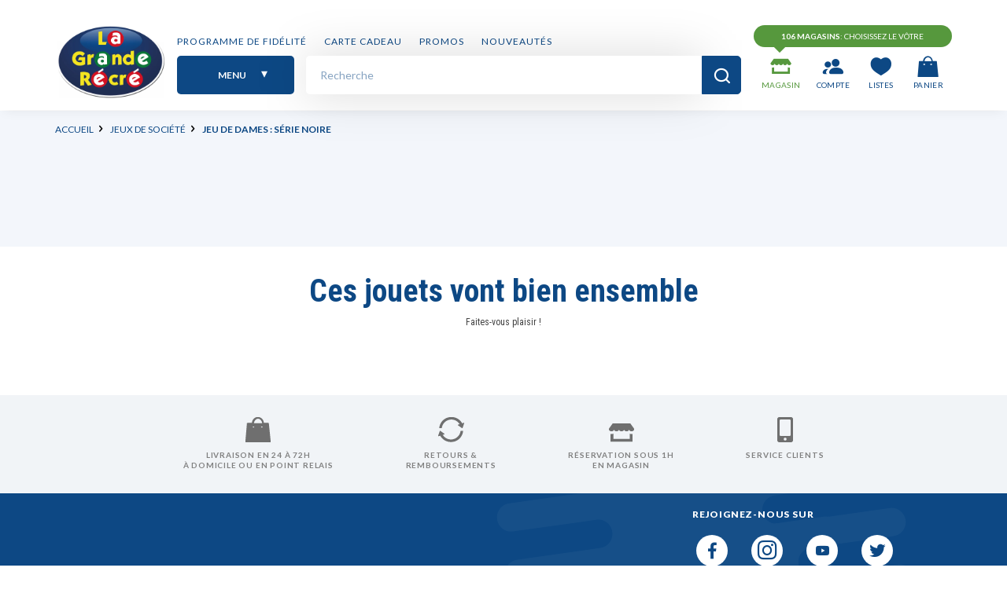

--- FILE ---
content_type: text/html; charset=utf-8
request_url: https://www.google.com/recaptcha/api2/anchor?ar=1&k=6LdI0sUZAAAAAJIRJ5oedz6uEi2J8LBDIPJcXAFO&co=aHR0cHM6Ly93d3cubGFncmFuZGVyZWNyZS5mcjo0NDM.&hl=en&v=PoyoqOPhxBO7pBk68S4YbpHZ&size=invisible&anchor-ms=20000&execute-ms=30000&cb=vx2p9rb531p8
body_size: 48885
content:
<!DOCTYPE HTML><html dir="ltr" lang="en"><head><meta http-equiv="Content-Type" content="text/html; charset=UTF-8">
<meta http-equiv="X-UA-Compatible" content="IE=edge">
<title>reCAPTCHA</title>
<style type="text/css">
/* cyrillic-ext */
@font-face {
  font-family: 'Roboto';
  font-style: normal;
  font-weight: 400;
  font-stretch: 100%;
  src: url(//fonts.gstatic.com/s/roboto/v48/KFO7CnqEu92Fr1ME7kSn66aGLdTylUAMa3GUBHMdazTgWw.woff2) format('woff2');
  unicode-range: U+0460-052F, U+1C80-1C8A, U+20B4, U+2DE0-2DFF, U+A640-A69F, U+FE2E-FE2F;
}
/* cyrillic */
@font-face {
  font-family: 'Roboto';
  font-style: normal;
  font-weight: 400;
  font-stretch: 100%;
  src: url(//fonts.gstatic.com/s/roboto/v48/KFO7CnqEu92Fr1ME7kSn66aGLdTylUAMa3iUBHMdazTgWw.woff2) format('woff2');
  unicode-range: U+0301, U+0400-045F, U+0490-0491, U+04B0-04B1, U+2116;
}
/* greek-ext */
@font-face {
  font-family: 'Roboto';
  font-style: normal;
  font-weight: 400;
  font-stretch: 100%;
  src: url(//fonts.gstatic.com/s/roboto/v48/KFO7CnqEu92Fr1ME7kSn66aGLdTylUAMa3CUBHMdazTgWw.woff2) format('woff2');
  unicode-range: U+1F00-1FFF;
}
/* greek */
@font-face {
  font-family: 'Roboto';
  font-style: normal;
  font-weight: 400;
  font-stretch: 100%;
  src: url(//fonts.gstatic.com/s/roboto/v48/KFO7CnqEu92Fr1ME7kSn66aGLdTylUAMa3-UBHMdazTgWw.woff2) format('woff2');
  unicode-range: U+0370-0377, U+037A-037F, U+0384-038A, U+038C, U+038E-03A1, U+03A3-03FF;
}
/* math */
@font-face {
  font-family: 'Roboto';
  font-style: normal;
  font-weight: 400;
  font-stretch: 100%;
  src: url(//fonts.gstatic.com/s/roboto/v48/KFO7CnqEu92Fr1ME7kSn66aGLdTylUAMawCUBHMdazTgWw.woff2) format('woff2');
  unicode-range: U+0302-0303, U+0305, U+0307-0308, U+0310, U+0312, U+0315, U+031A, U+0326-0327, U+032C, U+032F-0330, U+0332-0333, U+0338, U+033A, U+0346, U+034D, U+0391-03A1, U+03A3-03A9, U+03B1-03C9, U+03D1, U+03D5-03D6, U+03F0-03F1, U+03F4-03F5, U+2016-2017, U+2034-2038, U+203C, U+2040, U+2043, U+2047, U+2050, U+2057, U+205F, U+2070-2071, U+2074-208E, U+2090-209C, U+20D0-20DC, U+20E1, U+20E5-20EF, U+2100-2112, U+2114-2115, U+2117-2121, U+2123-214F, U+2190, U+2192, U+2194-21AE, U+21B0-21E5, U+21F1-21F2, U+21F4-2211, U+2213-2214, U+2216-22FF, U+2308-230B, U+2310, U+2319, U+231C-2321, U+2336-237A, U+237C, U+2395, U+239B-23B7, U+23D0, U+23DC-23E1, U+2474-2475, U+25AF, U+25B3, U+25B7, U+25BD, U+25C1, U+25CA, U+25CC, U+25FB, U+266D-266F, U+27C0-27FF, U+2900-2AFF, U+2B0E-2B11, U+2B30-2B4C, U+2BFE, U+3030, U+FF5B, U+FF5D, U+1D400-1D7FF, U+1EE00-1EEFF;
}
/* symbols */
@font-face {
  font-family: 'Roboto';
  font-style: normal;
  font-weight: 400;
  font-stretch: 100%;
  src: url(//fonts.gstatic.com/s/roboto/v48/KFO7CnqEu92Fr1ME7kSn66aGLdTylUAMaxKUBHMdazTgWw.woff2) format('woff2');
  unicode-range: U+0001-000C, U+000E-001F, U+007F-009F, U+20DD-20E0, U+20E2-20E4, U+2150-218F, U+2190, U+2192, U+2194-2199, U+21AF, U+21E6-21F0, U+21F3, U+2218-2219, U+2299, U+22C4-22C6, U+2300-243F, U+2440-244A, U+2460-24FF, U+25A0-27BF, U+2800-28FF, U+2921-2922, U+2981, U+29BF, U+29EB, U+2B00-2BFF, U+4DC0-4DFF, U+FFF9-FFFB, U+10140-1018E, U+10190-1019C, U+101A0, U+101D0-101FD, U+102E0-102FB, U+10E60-10E7E, U+1D2C0-1D2D3, U+1D2E0-1D37F, U+1F000-1F0FF, U+1F100-1F1AD, U+1F1E6-1F1FF, U+1F30D-1F30F, U+1F315, U+1F31C, U+1F31E, U+1F320-1F32C, U+1F336, U+1F378, U+1F37D, U+1F382, U+1F393-1F39F, U+1F3A7-1F3A8, U+1F3AC-1F3AF, U+1F3C2, U+1F3C4-1F3C6, U+1F3CA-1F3CE, U+1F3D4-1F3E0, U+1F3ED, U+1F3F1-1F3F3, U+1F3F5-1F3F7, U+1F408, U+1F415, U+1F41F, U+1F426, U+1F43F, U+1F441-1F442, U+1F444, U+1F446-1F449, U+1F44C-1F44E, U+1F453, U+1F46A, U+1F47D, U+1F4A3, U+1F4B0, U+1F4B3, U+1F4B9, U+1F4BB, U+1F4BF, U+1F4C8-1F4CB, U+1F4D6, U+1F4DA, U+1F4DF, U+1F4E3-1F4E6, U+1F4EA-1F4ED, U+1F4F7, U+1F4F9-1F4FB, U+1F4FD-1F4FE, U+1F503, U+1F507-1F50B, U+1F50D, U+1F512-1F513, U+1F53E-1F54A, U+1F54F-1F5FA, U+1F610, U+1F650-1F67F, U+1F687, U+1F68D, U+1F691, U+1F694, U+1F698, U+1F6AD, U+1F6B2, U+1F6B9-1F6BA, U+1F6BC, U+1F6C6-1F6CF, U+1F6D3-1F6D7, U+1F6E0-1F6EA, U+1F6F0-1F6F3, U+1F6F7-1F6FC, U+1F700-1F7FF, U+1F800-1F80B, U+1F810-1F847, U+1F850-1F859, U+1F860-1F887, U+1F890-1F8AD, U+1F8B0-1F8BB, U+1F8C0-1F8C1, U+1F900-1F90B, U+1F93B, U+1F946, U+1F984, U+1F996, U+1F9E9, U+1FA00-1FA6F, U+1FA70-1FA7C, U+1FA80-1FA89, U+1FA8F-1FAC6, U+1FACE-1FADC, U+1FADF-1FAE9, U+1FAF0-1FAF8, U+1FB00-1FBFF;
}
/* vietnamese */
@font-face {
  font-family: 'Roboto';
  font-style: normal;
  font-weight: 400;
  font-stretch: 100%;
  src: url(//fonts.gstatic.com/s/roboto/v48/KFO7CnqEu92Fr1ME7kSn66aGLdTylUAMa3OUBHMdazTgWw.woff2) format('woff2');
  unicode-range: U+0102-0103, U+0110-0111, U+0128-0129, U+0168-0169, U+01A0-01A1, U+01AF-01B0, U+0300-0301, U+0303-0304, U+0308-0309, U+0323, U+0329, U+1EA0-1EF9, U+20AB;
}
/* latin-ext */
@font-face {
  font-family: 'Roboto';
  font-style: normal;
  font-weight: 400;
  font-stretch: 100%;
  src: url(//fonts.gstatic.com/s/roboto/v48/KFO7CnqEu92Fr1ME7kSn66aGLdTylUAMa3KUBHMdazTgWw.woff2) format('woff2');
  unicode-range: U+0100-02BA, U+02BD-02C5, U+02C7-02CC, U+02CE-02D7, U+02DD-02FF, U+0304, U+0308, U+0329, U+1D00-1DBF, U+1E00-1E9F, U+1EF2-1EFF, U+2020, U+20A0-20AB, U+20AD-20C0, U+2113, U+2C60-2C7F, U+A720-A7FF;
}
/* latin */
@font-face {
  font-family: 'Roboto';
  font-style: normal;
  font-weight: 400;
  font-stretch: 100%;
  src: url(//fonts.gstatic.com/s/roboto/v48/KFO7CnqEu92Fr1ME7kSn66aGLdTylUAMa3yUBHMdazQ.woff2) format('woff2');
  unicode-range: U+0000-00FF, U+0131, U+0152-0153, U+02BB-02BC, U+02C6, U+02DA, U+02DC, U+0304, U+0308, U+0329, U+2000-206F, U+20AC, U+2122, U+2191, U+2193, U+2212, U+2215, U+FEFF, U+FFFD;
}
/* cyrillic-ext */
@font-face {
  font-family: 'Roboto';
  font-style: normal;
  font-weight: 500;
  font-stretch: 100%;
  src: url(//fonts.gstatic.com/s/roboto/v48/KFO7CnqEu92Fr1ME7kSn66aGLdTylUAMa3GUBHMdazTgWw.woff2) format('woff2');
  unicode-range: U+0460-052F, U+1C80-1C8A, U+20B4, U+2DE0-2DFF, U+A640-A69F, U+FE2E-FE2F;
}
/* cyrillic */
@font-face {
  font-family: 'Roboto';
  font-style: normal;
  font-weight: 500;
  font-stretch: 100%;
  src: url(//fonts.gstatic.com/s/roboto/v48/KFO7CnqEu92Fr1ME7kSn66aGLdTylUAMa3iUBHMdazTgWw.woff2) format('woff2');
  unicode-range: U+0301, U+0400-045F, U+0490-0491, U+04B0-04B1, U+2116;
}
/* greek-ext */
@font-face {
  font-family: 'Roboto';
  font-style: normal;
  font-weight: 500;
  font-stretch: 100%;
  src: url(//fonts.gstatic.com/s/roboto/v48/KFO7CnqEu92Fr1ME7kSn66aGLdTylUAMa3CUBHMdazTgWw.woff2) format('woff2');
  unicode-range: U+1F00-1FFF;
}
/* greek */
@font-face {
  font-family: 'Roboto';
  font-style: normal;
  font-weight: 500;
  font-stretch: 100%;
  src: url(//fonts.gstatic.com/s/roboto/v48/KFO7CnqEu92Fr1ME7kSn66aGLdTylUAMa3-UBHMdazTgWw.woff2) format('woff2');
  unicode-range: U+0370-0377, U+037A-037F, U+0384-038A, U+038C, U+038E-03A1, U+03A3-03FF;
}
/* math */
@font-face {
  font-family: 'Roboto';
  font-style: normal;
  font-weight: 500;
  font-stretch: 100%;
  src: url(//fonts.gstatic.com/s/roboto/v48/KFO7CnqEu92Fr1ME7kSn66aGLdTylUAMawCUBHMdazTgWw.woff2) format('woff2');
  unicode-range: U+0302-0303, U+0305, U+0307-0308, U+0310, U+0312, U+0315, U+031A, U+0326-0327, U+032C, U+032F-0330, U+0332-0333, U+0338, U+033A, U+0346, U+034D, U+0391-03A1, U+03A3-03A9, U+03B1-03C9, U+03D1, U+03D5-03D6, U+03F0-03F1, U+03F4-03F5, U+2016-2017, U+2034-2038, U+203C, U+2040, U+2043, U+2047, U+2050, U+2057, U+205F, U+2070-2071, U+2074-208E, U+2090-209C, U+20D0-20DC, U+20E1, U+20E5-20EF, U+2100-2112, U+2114-2115, U+2117-2121, U+2123-214F, U+2190, U+2192, U+2194-21AE, U+21B0-21E5, U+21F1-21F2, U+21F4-2211, U+2213-2214, U+2216-22FF, U+2308-230B, U+2310, U+2319, U+231C-2321, U+2336-237A, U+237C, U+2395, U+239B-23B7, U+23D0, U+23DC-23E1, U+2474-2475, U+25AF, U+25B3, U+25B7, U+25BD, U+25C1, U+25CA, U+25CC, U+25FB, U+266D-266F, U+27C0-27FF, U+2900-2AFF, U+2B0E-2B11, U+2B30-2B4C, U+2BFE, U+3030, U+FF5B, U+FF5D, U+1D400-1D7FF, U+1EE00-1EEFF;
}
/* symbols */
@font-face {
  font-family: 'Roboto';
  font-style: normal;
  font-weight: 500;
  font-stretch: 100%;
  src: url(//fonts.gstatic.com/s/roboto/v48/KFO7CnqEu92Fr1ME7kSn66aGLdTylUAMaxKUBHMdazTgWw.woff2) format('woff2');
  unicode-range: U+0001-000C, U+000E-001F, U+007F-009F, U+20DD-20E0, U+20E2-20E4, U+2150-218F, U+2190, U+2192, U+2194-2199, U+21AF, U+21E6-21F0, U+21F3, U+2218-2219, U+2299, U+22C4-22C6, U+2300-243F, U+2440-244A, U+2460-24FF, U+25A0-27BF, U+2800-28FF, U+2921-2922, U+2981, U+29BF, U+29EB, U+2B00-2BFF, U+4DC0-4DFF, U+FFF9-FFFB, U+10140-1018E, U+10190-1019C, U+101A0, U+101D0-101FD, U+102E0-102FB, U+10E60-10E7E, U+1D2C0-1D2D3, U+1D2E0-1D37F, U+1F000-1F0FF, U+1F100-1F1AD, U+1F1E6-1F1FF, U+1F30D-1F30F, U+1F315, U+1F31C, U+1F31E, U+1F320-1F32C, U+1F336, U+1F378, U+1F37D, U+1F382, U+1F393-1F39F, U+1F3A7-1F3A8, U+1F3AC-1F3AF, U+1F3C2, U+1F3C4-1F3C6, U+1F3CA-1F3CE, U+1F3D4-1F3E0, U+1F3ED, U+1F3F1-1F3F3, U+1F3F5-1F3F7, U+1F408, U+1F415, U+1F41F, U+1F426, U+1F43F, U+1F441-1F442, U+1F444, U+1F446-1F449, U+1F44C-1F44E, U+1F453, U+1F46A, U+1F47D, U+1F4A3, U+1F4B0, U+1F4B3, U+1F4B9, U+1F4BB, U+1F4BF, U+1F4C8-1F4CB, U+1F4D6, U+1F4DA, U+1F4DF, U+1F4E3-1F4E6, U+1F4EA-1F4ED, U+1F4F7, U+1F4F9-1F4FB, U+1F4FD-1F4FE, U+1F503, U+1F507-1F50B, U+1F50D, U+1F512-1F513, U+1F53E-1F54A, U+1F54F-1F5FA, U+1F610, U+1F650-1F67F, U+1F687, U+1F68D, U+1F691, U+1F694, U+1F698, U+1F6AD, U+1F6B2, U+1F6B9-1F6BA, U+1F6BC, U+1F6C6-1F6CF, U+1F6D3-1F6D7, U+1F6E0-1F6EA, U+1F6F0-1F6F3, U+1F6F7-1F6FC, U+1F700-1F7FF, U+1F800-1F80B, U+1F810-1F847, U+1F850-1F859, U+1F860-1F887, U+1F890-1F8AD, U+1F8B0-1F8BB, U+1F8C0-1F8C1, U+1F900-1F90B, U+1F93B, U+1F946, U+1F984, U+1F996, U+1F9E9, U+1FA00-1FA6F, U+1FA70-1FA7C, U+1FA80-1FA89, U+1FA8F-1FAC6, U+1FACE-1FADC, U+1FADF-1FAE9, U+1FAF0-1FAF8, U+1FB00-1FBFF;
}
/* vietnamese */
@font-face {
  font-family: 'Roboto';
  font-style: normal;
  font-weight: 500;
  font-stretch: 100%;
  src: url(//fonts.gstatic.com/s/roboto/v48/KFO7CnqEu92Fr1ME7kSn66aGLdTylUAMa3OUBHMdazTgWw.woff2) format('woff2');
  unicode-range: U+0102-0103, U+0110-0111, U+0128-0129, U+0168-0169, U+01A0-01A1, U+01AF-01B0, U+0300-0301, U+0303-0304, U+0308-0309, U+0323, U+0329, U+1EA0-1EF9, U+20AB;
}
/* latin-ext */
@font-face {
  font-family: 'Roboto';
  font-style: normal;
  font-weight: 500;
  font-stretch: 100%;
  src: url(//fonts.gstatic.com/s/roboto/v48/KFO7CnqEu92Fr1ME7kSn66aGLdTylUAMa3KUBHMdazTgWw.woff2) format('woff2');
  unicode-range: U+0100-02BA, U+02BD-02C5, U+02C7-02CC, U+02CE-02D7, U+02DD-02FF, U+0304, U+0308, U+0329, U+1D00-1DBF, U+1E00-1E9F, U+1EF2-1EFF, U+2020, U+20A0-20AB, U+20AD-20C0, U+2113, U+2C60-2C7F, U+A720-A7FF;
}
/* latin */
@font-face {
  font-family: 'Roboto';
  font-style: normal;
  font-weight: 500;
  font-stretch: 100%;
  src: url(//fonts.gstatic.com/s/roboto/v48/KFO7CnqEu92Fr1ME7kSn66aGLdTylUAMa3yUBHMdazQ.woff2) format('woff2');
  unicode-range: U+0000-00FF, U+0131, U+0152-0153, U+02BB-02BC, U+02C6, U+02DA, U+02DC, U+0304, U+0308, U+0329, U+2000-206F, U+20AC, U+2122, U+2191, U+2193, U+2212, U+2215, U+FEFF, U+FFFD;
}
/* cyrillic-ext */
@font-face {
  font-family: 'Roboto';
  font-style: normal;
  font-weight: 900;
  font-stretch: 100%;
  src: url(//fonts.gstatic.com/s/roboto/v48/KFO7CnqEu92Fr1ME7kSn66aGLdTylUAMa3GUBHMdazTgWw.woff2) format('woff2');
  unicode-range: U+0460-052F, U+1C80-1C8A, U+20B4, U+2DE0-2DFF, U+A640-A69F, U+FE2E-FE2F;
}
/* cyrillic */
@font-face {
  font-family: 'Roboto';
  font-style: normal;
  font-weight: 900;
  font-stretch: 100%;
  src: url(//fonts.gstatic.com/s/roboto/v48/KFO7CnqEu92Fr1ME7kSn66aGLdTylUAMa3iUBHMdazTgWw.woff2) format('woff2');
  unicode-range: U+0301, U+0400-045F, U+0490-0491, U+04B0-04B1, U+2116;
}
/* greek-ext */
@font-face {
  font-family: 'Roboto';
  font-style: normal;
  font-weight: 900;
  font-stretch: 100%;
  src: url(//fonts.gstatic.com/s/roboto/v48/KFO7CnqEu92Fr1ME7kSn66aGLdTylUAMa3CUBHMdazTgWw.woff2) format('woff2');
  unicode-range: U+1F00-1FFF;
}
/* greek */
@font-face {
  font-family: 'Roboto';
  font-style: normal;
  font-weight: 900;
  font-stretch: 100%;
  src: url(//fonts.gstatic.com/s/roboto/v48/KFO7CnqEu92Fr1ME7kSn66aGLdTylUAMa3-UBHMdazTgWw.woff2) format('woff2');
  unicode-range: U+0370-0377, U+037A-037F, U+0384-038A, U+038C, U+038E-03A1, U+03A3-03FF;
}
/* math */
@font-face {
  font-family: 'Roboto';
  font-style: normal;
  font-weight: 900;
  font-stretch: 100%;
  src: url(//fonts.gstatic.com/s/roboto/v48/KFO7CnqEu92Fr1ME7kSn66aGLdTylUAMawCUBHMdazTgWw.woff2) format('woff2');
  unicode-range: U+0302-0303, U+0305, U+0307-0308, U+0310, U+0312, U+0315, U+031A, U+0326-0327, U+032C, U+032F-0330, U+0332-0333, U+0338, U+033A, U+0346, U+034D, U+0391-03A1, U+03A3-03A9, U+03B1-03C9, U+03D1, U+03D5-03D6, U+03F0-03F1, U+03F4-03F5, U+2016-2017, U+2034-2038, U+203C, U+2040, U+2043, U+2047, U+2050, U+2057, U+205F, U+2070-2071, U+2074-208E, U+2090-209C, U+20D0-20DC, U+20E1, U+20E5-20EF, U+2100-2112, U+2114-2115, U+2117-2121, U+2123-214F, U+2190, U+2192, U+2194-21AE, U+21B0-21E5, U+21F1-21F2, U+21F4-2211, U+2213-2214, U+2216-22FF, U+2308-230B, U+2310, U+2319, U+231C-2321, U+2336-237A, U+237C, U+2395, U+239B-23B7, U+23D0, U+23DC-23E1, U+2474-2475, U+25AF, U+25B3, U+25B7, U+25BD, U+25C1, U+25CA, U+25CC, U+25FB, U+266D-266F, U+27C0-27FF, U+2900-2AFF, U+2B0E-2B11, U+2B30-2B4C, U+2BFE, U+3030, U+FF5B, U+FF5D, U+1D400-1D7FF, U+1EE00-1EEFF;
}
/* symbols */
@font-face {
  font-family: 'Roboto';
  font-style: normal;
  font-weight: 900;
  font-stretch: 100%;
  src: url(//fonts.gstatic.com/s/roboto/v48/KFO7CnqEu92Fr1ME7kSn66aGLdTylUAMaxKUBHMdazTgWw.woff2) format('woff2');
  unicode-range: U+0001-000C, U+000E-001F, U+007F-009F, U+20DD-20E0, U+20E2-20E4, U+2150-218F, U+2190, U+2192, U+2194-2199, U+21AF, U+21E6-21F0, U+21F3, U+2218-2219, U+2299, U+22C4-22C6, U+2300-243F, U+2440-244A, U+2460-24FF, U+25A0-27BF, U+2800-28FF, U+2921-2922, U+2981, U+29BF, U+29EB, U+2B00-2BFF, U+4DC0-4DFF, U+FFF9-FFFB, U+10140-1018E, U+10190-1019C, U+101A0, U+101D0-101FD, U+102E0-102FB, U+10E60-10E7E, U+1D2C0-1D2D3, U+1D2E0-1D37F, U+1F000-1F0FF, U+1F100-1F1AD, U+1F1E6-1F1FF, U+1F30D-1F30F, U+1F315, U+1F31C, U+1F31E, U+1F320-1F32C, U+1F336, U+1F378, U+1F37D, U+1F382, U+1F393-1F39F, U+1F3A7-1F3A8, U+1F3AC-1F3AF, U+1F3C2, U+1F3C4-1F3C6, U+1F3CA-1F3CE, U+1F3D4-1F3E0, U+1F3ED, U+1F3F1-1F3F3, U+1F3F5-1F3F7, U+1F408, U+1F415, U+1F41F, U+1F426, U+1F43F, U+1F441-1F442, U+1F444, U+1F446-1F449, U+1F44C-1F44E, U+1F453, U+1F46A, U+1F47D, U+1F4A3, U+1F4B0, U+1F4B3, U+1F4B9, U+1F4BB, U+1F4BF, U+1F4C8-1F4CB, U+1F4D6, U+1F4DA, U+1F4DF, U+1F4E3-1F4E6, U+1F4EA-1F4ED, U+1F4F7, U+1F4F9-1F4FB, U+1F4FD-1F4FE, U+1F503, U+1F507-1F50B, U+1F50D, U+1F512-1F513, U+1F53E-1F54A, U+1F54F-1F5FA, U+1F610, U+1F650-1F67F, U+1F687, U+1F68D, U+1F691, U+1F694, U+1F698, U+1F6AD, U+1F6B2, U+1F6B9-1F6BA, U+1F6BC, U+1F6C6-1F6CF, U+1F6D3-1F6D7, U+1F6E0-1F6EA, U+1F6F0-1F6F3, U+1F6F7-1F6FC, U+1F700-1F7FF, U+1F800-1F80B, U+1F810-1F847, U+1F850-1F859, U+1F860-1F887, U+1F890-1F8AD, U+1F8B0-1F8BB, U+1F8C0-1F8C1, U+1F900-1F90B, U+1F93B, U+1F946, U+1F984, U+1F996, U+1F9E9, U+1FA00-1FA6F, U+1FA70-1FA7C, U+1FA80-1FA89, U+1FA8F-1FAC6, U+1FACE-1FADC, U+1FADF-1FAE9, U+1FAF0-1FAF8, U+1FB00-1FBFF;
}
/* vietnamese */
@font-face {
  font-family: 'Roboto';
  font-style: normal;
  font-weight: 900;
  font-stretch: 100%;
  src: url(//fonts.gstatic.com/s/roboto/v48/KFO7CnqEu92Fr1ME7kSn66aGLdTylUAMa3OUBHMdazTgWw.woff2) format('woff2');
  unicode-range: U+0102-0103, U+0110-0111, U+0128-0129, U+0168-0169, U+01A0-01A1, U+01AF-01B0, U+0300-0301, U+0303-0304, U+0308-0309, U+0323, U+0329, U+1EA0-1EF9, U+20AB;
}
/* latin-ext */
@font-face {
  font-family: 'Roboto';
  font-style: normal;
  font-weight: 900;
  font-stretch: 100%;
  src: url(//fonts.gstatic.com/s/roboto/v48/KFO7CnqEu92Fr1ME7kSn66aGLdTylUAMa3KUBHMdazTgWw.woff2) format('woff2');
  unicode-range: U+0100-02BA, U+02BD-02C5, U+02C7-02CC, U+02CE-02D7, U+02DD-02FF, U+0304, U+0308, U+0329, U+1D00-1DBF, U+1E00-1E9F, U+1EF2-1EFF, U+2020, U+20A0-20AB, U+20AD-20C0, U+2113, U+2C60-2C7F, U+A720-A7FF;
}
/* latin */
@font-face {
  font-family: 'Roboto';
  font-style: normal;
  font-weight: 900;
  font-stretch: 100%;
  src: url(//fonts.gstatic.com/s/roboto/v48/KFO7CnqEu92Fr1ME7kSn66aGLdTylUAMa3yUBHMdazQ.woff2) format('woff2');
  unicode-range: U+0000-00FF, U+0131, U+0152-0153, U+02BB-02BC, U+02C6, U+02DA, U+02DC, U+0304, U+0308, U+0329, U+2000-206F, U+20AC, U+2122, U+2191, U+2193, U+2212, U+2215, U+FEFF, U+FFFD;
}

</style>
<link rel="stylesheet" type="text/css" href="https://www.gstatic.com/recaptcha/releases/PoyoqOPhxBO7pBk68S4YbpHZ/styles__ltr.css">
<script nonce="21EKaI6-NiZX8t-Je7uUtQ" type="text/javascript">window['__recaptcha_api'] = 'https://www.google.com/recaptcha/api2/';</script>
<script type="text/javascript" src="https://www.gstatic.com/recaptcha/releases/PoyoqOPhxBO7pBk68S4YbpHZ/recaptcha__en.js" nonce="21EKaI6-NiZX8t-Je7uUtQ">
      
    </script></head>
<body><div id="rc-anchor-alert" class="rc-anchor-alert"></div>
<input type="hidden" id="recaptcha-token" value="[base64]">
<script type="text/javascript" nonce="21EKaI6-NiZX8t-Je7uUtQ">
      recaptcha.anchor.Main.init("[\x22ainput\x22,[\x22bgdata\x22,\x22\x22,\[base64]/[base64]/[base64]/ZyhXLGgpOnEoW04sMjEsbF0sVywwKSxoKSxmYWxzZSxmYWxzZSl9Y2F0Y2goayl7RygzNTgsVyk/[base64]/[base64]/[base64]/[base64]/[base64]/[base64]/[base64]/bmV3IEJbT10oRFswXSk6dz09Mj9uZXcgQltPXShEWzBdLERbMV0pOnc9PTM/bmV3IEJbT10oRFswXSxEWzFdLERbMl0pOnc9PTQ/[base64]/[base64]/[base64]/[base64]/[base64]\\u003d\x22,\[base64]\x22,\x22wrN4H8Khwp/CrhMcXMOJw7EzwqbDjQbCmsOXF8KlE8OeOU/DsSzCssOKw7zCoz4wecOtw6jCl8O2KHXDusOrwrIpwpjDlsOVAsOSw6jCs8K9wqXCrMOyw47Cq8OHccOCw6/Dr2R2IkHCs8KTw5TDosO1GyY1P8K1ZkxLwr8ww6rDpcOswrPCo3PCn1IDw6d1M8KaAMO6QMKLwoc6w7bDsUMww7lMw5/ChMKvw6o6w6ZbwqbDh8KLWjgBwo5zPMKIVMOvdMOiUjTDnT8DSsOxwr7CpMO9wr0vwrYYwrBZwqF+wrU/b0fDhiRjUinCjsKKw5EjA8OXwroGw5vCmTbCtRZbw4nCuMOCwoM7w4c+MMOMwpskD1NHfMKbSBzDjiLCp8Omwr9gwp1kwobCqUjCsh4UTkARIsO/[base64]/Cg8K0YnUqwqpzC8OoP20TP8KjM8O1w5TDncKmw4HClMOYF8KQfShBw6jCqcKzw6hswqPDh3LCgsODwqHCt1nCphTDtFwlw7/Cr0VTw4nCsRzDuGh7wqfDmVPDnMOYaU/CncO3wphJa8K5HXArEsK5w5R9w53DpMKzw5jCgRkrb8O0w6/Dv8KJwqxGwpAxVMKLY1XDr0/DqMKXwp/CtMKqwpZVwpjDsG/CsAPCssK+w5BubnFIemHCln7CpinCscKpwrzDk8ORDsOFfsOzwpk4EcKLwoBhw6FlwpB/wpJ6K8OZw6rCkjHCo8KXcWcgNcKFwobDtRdNwpNlS8KTEsOhbyzCkUV2MEPCjCR/w4YXUcKuA8K0w4zDqX3CvwLDpMKrfcOlwrDCtUXCkkzCoHPCjSpKHsKcwr/CjAk/wqFPw6rCl0dQC0wqFD47wpzDsx3Dr8OHWjfCg8OeSCh8wqItwqdKwp9wwrvDvEwZw7HDlAHCj8ObDlvCoAMpwqjChAYhJ1TCkgEwYMOCQkbCkHcrw4rDusKNwrIDZXjCgUMbB8KKC8O/wrXDmBTCqGLDv8O4VMKxw57ChcOrw4FvBQ/DvcKeWsKxw5JfNMONw7E8wqrCi8KLOsKPw5Utw5slb8OjTlDCo8OWwo9Tw5zCmsK0w6nDl8OLExXDjsKzBQvCtWnCqVbChMKew6UyasOfVnhPJwl4N28Jw4PCsQwsw7LDul7DucOiwo8gw7vDrFs5HCrDmWk6EWDDqBU7w78pPx/Cg8OOwrvCkTp+w7tlw6XDssKowq/Cr1PCiMOOwogvwrLCv8OTesOAcD0Xw59vLcKLTcKjdgh4XMKRwr3CiUrDoXpaw6Z/G8KfwrLDj8O5w5pvbcOFw7LCs3rCvnwobWhIw4MnJ23CgsKIw5NraxVocH8zw4t0w4o1J8KRNg12woc+w4tCfhDDpMO6w45tw7DDqHlYeMO/T3dpbsO3w5bDrcK7OsKBKMOLeMKWw4UjJSd7wqRzDVfDjgfCo8K3w4sGwp0zw7U4GgzCgMKbWzBsworDkMKUwqwpwpTDvsOLw455UCsow7Q3w7DCjMK7UsOhwqFrX8KrwrhQd8OEw7NJBgXCrHPCkwjCoMK+fsObw5DCiDpSw5gUw4Aywp5vw5t0w6NQwo0/woTDujXCpADCtibCnkRawp1URsKwwrEwGAFdNCAuw6ZPwooZwoTCv0RwXMKmV8KaBcOYw5rDp1FpLcOfwpbCksKXw4zCsMKdw7DDgHBNwocOJj7CocKjw5pxFcKcdENQwoU5QMO5wonDlU0twofDu0/[base64]/CpMKBAcOCw7hXO8Kkw6Upb8Onw6hSYGIsw5hOwrfDkMKMwrbDhcOXGk83QMOfw7/[base64]/wqzChcOHCm7DmXXDisOkw6gMwrR+woUVw605w6pVwqTDm8OFT8K0T8O7dk0HwoLDrsKMw5DCnMOJwoZ/[base64]/CMOPLsOFLTJHW8K4AcOHQ8KzwrUcO8O8w7fDl8OdRijDqWHDscORScKDwpI0w5DDusOEw6XCm8KMA0HDjsOGDynChsK3w73ChMK+GFLDp8OxL8KBwrUJwqDCmcOjVCHCrCYlWsKjw53Ckx7CuD1CZ1nCs8KOa1/Do1/[base64]/Cgl1bQcK6w4rDt8KlwqFrUl9pw4gEWzXDmjVpwrIEw6ohwq3Dr0vDuMO2w57Djk3Cvyhmwq7Dq8OnY8OQODvDi8Kdw4sTwo/Ci1YgUsKIEcKTwpBCw7E5w6QcD8K7aggRwrrDq8KHw6vCiVfDqcK5wr4/w5E/cmsDwq4IITFEecKswqbDmyvCssO5A8O5wqFVwoHDtydswr/DpsKPwrBGBMKSYcKIwqZxw6zDksKoC8KMIBcMw6wiwozChcOBZMOCwofCq8KLwqfCplEqFsKbw4wcSCltwqXDrgrCvCPCv8KbTUbCvRfCmMKvFWlbfxkyR8K+w7FjwpVFH0nDkWN3wo/CrgpKwrLCmjbDssOQdUYcwp8qTysIw4puN8KNfMKHwrxKSMOyRzzCsWMNOR/DqMKXF8K6CXwpYj7DkMOqM0XCk3zCrnrDs2A4wrbDu8KxS8Ozw5XCgMOew6nDh2oRw5jCswvCoC7CmyBQw5snwq3DvcOewrDDlcOabMK/w7LDhsOmwrLDqW15dTTCkcKqYsOwwqtwUFN+w5xtC3PDmcOfw7rDvsO/[base64]/RCY+w4RsAMKYwr/CpcO/wq3Dk8K9w6cbwp10w6pSwpA+w4DCoAvChMOFc8KJdFJ6e8K3w5dmbsOmCiJ+ZMOATVrCkB4kwrFMaMKNCWLDuwfDtcK4AcONw4rDmlrDlAPDsAJnNMOfw5TCqV9bSn/[base64]/Ck2XDssOSGMKaw6TDs8KvZsKBHsKgw6RQDEgHw47Cgn/Du8OFWBbDtlfCu2hpw4TDtW9iI8KAw47ClGbCvAk/w4IRwrbCj2DCkSfDo17DgsKRIMOzw6JSYMKmZAvDhMOmwpjDgWoDYcOWwrrDuS/CiFFYEcKhQEzDmMKZbAjCgRjDpsKYTMOswrpAQjjCpWTDuQRjw4zCjwfDtMK+w7QXExtZfyhdAysUKsOEw5EkfmjDq8OYw5XDl8Oow6PDmH7DgsKkw67DtsKDw6ACeETDqmoGw7vDqMOYEsOCw5/DrT3CtVEaw4FRwpNrcsK+woLCncOweBRhIg/DgDhJwq7DrcKewqVjZVHClWxmw7guGMO9wqTDh2law4otQsOuwq5Ywr8QW35/w5MccAAvV27CksK0w7Fqw43CunQ5WsKCP8OHwr9PGg/DniMMw6MzGMOowr4IFU/Dk8KDwrIuVy8QwpvCgXAZUGMbwpA8ScOjd8OdLzh9ZsO9OQ7DqV/[base64]/Cg8Kzw4PCsEtlZMOkw7nCrcKaasOpw4vCmBJ/w5TCgDMew4pjYsKsJVvDt2JTQsOjfMK2CsKtw5AywoUIL8K7w4rCmsOrYATDqMKSw5LCmMKXw7V3wq0mS3kLwqbDukQhNsO/dcKtRsK3w4UkXTTCtWNhA01bwqDCs8Kcw5lHY8OAJA5sAgBneMKESVVvNMO6C8OUEHNBSsOxw7HDv8OtwrjCssOWcjzDj8O4woPCmRpAw69/wqzClyjDhnDClsOYwpDCqQUKd3Bgwq14Cz7DhFfCsEduflJBVMKSSMKkwoPCoDllOSvCs8O3w4DDlCDDksKhw67CtQtaw7BPUMOYKiINdMOkaMKhw5HCmVLDpVonIUPCocK8Il9iUV9Cw4/Du8OPFMO9w40Iw50rKXNmIcKNRcKuw4/Dk8KHMsKSwpAawrfDsSPDq8Orw5DDuV8Kw5pFw6PDpMKXOGwQKsOvIcKiLcOywpB7w5IhAg/DpVwCfsKqwqUxwrLDpQnCiw7DqzzCjcOJwq/CssOYZjZsWsKQw6bCtcOGwozCrcOiBErCqHvDp8OiQMKdw5dVwq/CvcOiw517w655JCsjw5rDj8OJL8Ovw6t+wqDDr0TCiBPCgcOGw6HCucOmf8K6wpZtwrLDscOcwq5zwpLDunPCvybDimo+wpLCrFLCoTZUXsOwXsOXw54Ow7vDucOvUsOiJV52RMOEw6rDq8K9w5/DtsKdw5vCs8OsOMOYWD/CimvDtsOywqjCm8OGw5fCiMKSDsO9w4N3U2l3dW/DqMO/asONwrNrw5gfw4fDgcKMw4sVwqPCg8K9acOGw5JFw6w5UcOcdQfCqV/CvWYNw4TCmMK7NAvDlUozOEbDhsKnQsO4w4p/w6nDj8KuIjZcM8KbN0tzFMOPWHLDsABFw53DqUt1wobCiD/DoT1fwpQPwqzCv8OWwqfCkwEGWMOPecK7cCJHehvDmA3CksO1w4bDiRVBwo/DlcKMBcOcBMOAesOFw6jCrGPDlsOnw45uw4Nyw43CvjzCuSI2EMOMw6bCvsKOwoMsZMOkwr3CqMOmK1HDgSrDuy/[base64]/Dk8OEw4pTFQHCqcOswqxDwqnDo8OfelxRGMKgw7VfwpXDisK+CMKEw6HDuMK9wpReGFVvwofCtwbCr8KFwrDCg8KDLsOcwoXCqjBSw7TCtn1awrvCsXE1wpFTwqvDoFMOw6k3w43ChsOpex/DiVDCoTTCqB5Hw6PDlE3DgDrDgG/[base64]/w4AVwq4yBjk5w49Ow7UgD8O0fsOgCBd+wpzDjcKLwqvDi8OrUsO+w7/DrMK9TsKwAknDpTLDsgrCgHXDisO/woDDqsO3w4fCiSIaYB0VcMOhw47ChCYJwrtGZVTCpzPDqMKhwp3DkQHCjlLCrMKLw73CgcKaw5/DlwUSUcOjeMK5EynDjlvDrHrDq8KYRzrDrzxKwqBxw6PCosKuDFxfwrhgw6DClnrDnErDugvDvcOmXBzCj14wJnYMw6pqw6/CjMOTeRx+w7g9T3g0YnUzTyfDrMKKwo/[base64]/wo7Dn8OyaAkrworCm0/CrsKuwpQuNsKKwqnDoMOYDirCsMOZaVTCj2YUwrfDonsnw5pOwpofw7Mjw4rDpMOmGMKswrR/bgpiXcO8w59owrU4JjAcMVHDqULCsTJywofDrmFiUVBlwo4fw5fDqMK5dcKQw4rDpMOvBMOjPMK1wroqw4vCr09wwqtZwrhJEcOYw7DCmsOpSUrCvsKKwqFlO8O1wprCicKFTcOzwrNnZxDDnV8qw7HCsifDmMOWFsKZA1p/wrzCnTsiwoVZZMKWbGXDt8Kvw5Mzwq3CnsOHTMOtw71HPMKHFMKsw6FKw6sBw4LDtMO8w7opw4TCjcOaw7LDucKQJ8OJw4g+UBViW8KjVlXCi07Cnw7DpcKQenwvwog5w5clw7fClwh/w7fDvsKEwrQ4XMONwoDDqlwJwqZlcG/[base64]/woN5FHl4wrzDkMOJwrArdsKPw7PCvxFsW8OCw6oyK8KcwqN7P8O6w53CrEHCkcOAF8OUdHrDuSVKw6vCnG3Cr38Gw5AgagN1Kjx6woEVeCVSw4bDuyFqMsOZR8OoKwJKPAXDicKzwqhQwrrDjmAewoTCryZqHsKOSMK5ck/[base64]/[base64]/bXQ9OcKjblgnS0jDosOQwoh/wp1ZVynCusKZWMKCPMO6w7zDlcKQTzNOw4/DqDlWwoBpNcKqaMKgwrnCinXCnMOSV8KBw7JmbzvCoMOjwr15w5xEw6vCncOQbcK5RQNqaMKJw4HCgcO7wrE8dMOYw6XCm8KwdV9CS8K/w6AZwo19Z8O6wok/[base64]/CjsKSPRJ1UsK3fQgjwoRXNXEsR1cgDnUjwrTDhsKMwqzDkFjDgCxWwqAQw77Cn3zCicKYw78aDHM3GcO5wpjDsVhKwoDDqMK4cgzDgsOXD8OVwqEIwrPCv28qb2gbLW7DilpqB8KOwpY/w5Urwptkw7vDr8ODw55cCw8YPMO9w6kQX8OZZ8O/EkXDmkVawo7CvgLDjMOoXyvDkcK6w5zCjnhiwpLCrcK3DMO3woHDmxMNNjHDo8Kpw4rCu8OpMyV9OkgddsO0wobDtMKpwqHCrVTDonHCm8KVw4nDpk9QT8KvY8OObV9JC8O1wqAew4YbVETDuMOBTB9XK8Kkwp7CkBtjwqlaBGBiQU/CsVHCncKkw5LDssOpHhTDr8K5w63DgMOwEAlCI2nDqcOWcXXChykywrt2w4JRGXfDk8Ocw65hH3FFIsKjw5BrJcKcw6dxHEZ7WizDuR0IC8Ozw69PwqLCoF/ChMO9wp97bsKge15dKlQuwo/DlMOJVcKKw4fCnz9JSTPCsVMDw4xew6nCpjxwVDkwwqTCrgtBV3gxH8OeFsO4w5Ybw7LDsy7DhUxDw5nDvDMPw6vCiBIULsOywolcw43CnMOjw4PCqcKELsO0w4/DoSQqw7dtw7ppKMK6MsKtwr42QcOvwoUfwr4PX8Oqw7gbHC3DvcO4wo4Cw742R8K0A8KSwrXDkMOyHxZxUBDCsirCiwPDvsKeAcOIwr7Cv8ORGicdMz/[base64]/CocOVD8OSfjJ2MsOhBsOsOXrChnFtwqw1wpMjXsO7w7DCn8KBwprCnsOPw5NawrZkw4bDnX/[base64]/DjggNw6jDh8O9ERDCrsO/[base64]/Cq8KcwpHCscKvw53CjR8VJ8OBDCbDkBdPwpvCnsOGVcKZwrbDoinDi8KXw7dhF8Kzw7PCscO0ZyYUWsKow7vCmls4f2REw6vDlMK2w6s2ZhXCn8KTw7vDqsKUwp3CnS0ow7pow6zDs0/[base64]/[base64]/CpikDEXdawrPCmnPDu0DDnitSFBN4w6jCuknDmcOaw5Mfw61+XSdFw5wyNUFOMcOBw78Sw6c6w6N0wqrDosKtw5bDigTDnB7DvMOMRBB2XFLCk8OKw6XCln3DpWl8JivCgcOPfsKvw456HsOdw7PCscKlc8KQIcO3w60uwoZMwqRxwrHChFjCqwU/ZsK0w7ckw5ksLGllwoMDwqjDocKowrfDukIgTMKKw4fCu0VTwpbDocOZTMOTQFnCiC3DugnCg8KndRjDncOcd8KCw4JkdSYidV/Dh8OOHwPDj0QhEjZePw/Cim7DuMKpJcO9P8KFaHjDv2rCgTnDt3BSwqY3YsOwbcO9wonCun88cnDChsKOODRbw7dpwqMmw7MeSyMxwpQFa07CogXChm9xwrDCmsKhwp13w7/[base64]/DtcK8FSPDp8O3E8Kew53DtmXCtsKoQsKpMG9zc1swCsKDw7fCsnjCj8OjIcOPw6rCuxzDjMO0wpINwpkrw79NNMKUdA/DqsKow7bCnMO4w684w40hfEHCh1hGX8O3w6PDrGnDoMKfKsOlLcKAwopzw7/DkFzDmWh1ZsKQbcO9UkddFMKff8OYwrhEaMOtcCHCkMKnwpDCp8KyMEnCvRIWEMKpE3XDqMKXw7E+w75BGRMAGsKyB8Kzw7nDusOIw6jCkMOjw5rCjX/[base64]/EcKxw7bDncO/WsOHczgHaRjDhUMww4oKwoDDhF/DiA/CsMOyw7jDuDLDicO4Xh3DuDsewq8tF8OrKkTDinfChlNxMsOICRzCrjVjw4LCtloSw5PCmx/[base64]/CkFPDiVzDtcOmOsOGdcOdwqpDKcODTcK2w7ofwoLDjTV9wqsIDsOUwoPDrMOqRMOpWMOQagzChMKwRcOvwpVmw7hKNUNDdcK6wqHCj0rDjXjDtmbDk8OQwqlfwrBSwpvCqFpXLF9Zw5JLaCrCh1UGUxvCtD/ClEZzMTZSDHzCu8OYAsKcRsK6w7rDrxzCg8KhQ8OhwrhvJsOjUFbClMKYF11XC8KcBHPDjMObc2HCucKnw5fClsONP8Kab8OZVEw7KmnCjcO2I0LCpcOCwrzCusOvAgXCiw1IEsKzER/CisOrw7BzN8KNw4I/UMKnB8Ovw63DnMKRw7PDscOZw4MLXcKowqJhMHEnw4fCs8OVAgNILgxxwpMGwrt2ZMK1e8K/w7FML8KHwosdw7xgwoTCljIdw7dEw60SMVg+woDClxdjZMO+wqVUw6pRw5l+acOVw7jDlsKvwpocdsO2aW/CmTTCqcO9wq7DtHfCjBXDlsOJw4zChCvCoA/DiQfDsMKvwoPCjMONIMKmw5UYYMOHTsK/OsOkCcK2w6I5w6ECw67DoMOpwoZDDcOzw6DCujg3UsK9w7lhwrkRw7ZNw4lDeMKlM8OzBsOTLiQZbF9SVS7DlirDrsKJBMOpw7VVKQIlIsOEwrzDoGnDqVhWWcKgw5XCgMKAw5PDlcKed8O7w5/DnXrCosOAwoDDiFAjHMOywpRQwpAFwolvw79Lw6lmwrBqGX1mA8KoacK2w7dQRsO4wqHCssK8w5PDosO9M8KdKjzDicKhX3hGMcKlZSLDssO6QMKRJllnMsKQWnMxwpTCuBsqccO6w5wNw73CmMOQwrnCsMKswpvCqx/[base64]/[base64]/woHCgDXComTChMKGYjRMd8KHw67CisOZwqXDqcKJCzAAZC3CkwvDt8K9WnksfcKpJcOyw5zDhsOLBsKiw6wVQsKMwqFjP8OWw6bCjSUow5TCocKcE8Kiw50qwoAnworCh8OxFMKYwqpuwo7DgsO8FQzDiHNRwoPCt8O+RTrDgz/CqMKaT8OhIxbDiMOSZ8OEGxcQwrJmHMKmbiUKwqoWUxY6woBSwrwQFMKpK8Onw4YDbH/DsB7ClQIAwprDi8KgwptEXcORw5PCuxLDvjXCmXdYFMKOw7bCoQXDpcOfJMKpHsKew7Ezw7lUI2NXKVPDpMOfCT/DmMO0woXCpMOxJmkxSMKhw5c4worDvGptYApjwrVpw5YYPzxJKcOcwqRYUmDDkUDCrTRGwr7DisOlwrwPw4jDhVFRw4jCisO+RsOgATwiTm50w7nDuRvCgW5jcU3DpcOHUcKBw6MRw49EDsKmwrnDil3ClxB9w4Uec8OXfMKxw6/CiHRqwrp4VDPDkcK3wqjDrUPDrMK0wr1Ww7EZNFDChDIuc1vCsHjCnsKXQcOzHsKFw5jCicOZwoAyEMOBwpJ0T0/DvsKoGijCuCNiAU7DhMO8w4HDrcKXwptewp/CvMKlw75Zw6l9w4kEw7fCnnpNw7kQwqoNw5Y/[base64]/ClTVwwrMyV3LDt8KjDsO2c8K5wqUgwprDuDsbw7XCnMKmesOHNALDkMKFwp15fynCosKiWU58wrEUWMOkw7kbw6TDlQnClSjCugXChMOGP8KAwqfDiAXDkcKTwpDDok9nHcOHOcKvw6XDvkvDkcKLW8Kawp/CpMKhOFd1w4rCjGXDmBXDvi5NQsO8JHUtZsK/w53CuMO7fmzCo1jCiHTCpcKjwqZ7wpklXcOhw7TDr8OIw4wkwppJGMOKLnZDwqojKHfDjMORTsOLw7/CkkYmLB3DhCfDh8K4w73CvMOnwoHDtyMgw7HDg2bCiMOsw6w8wprCrkVkS8KGVsKYw73CuMOtDTTCtE9xw6TCosOWwodGw4HDpFvDpMKCfDc5AgFddhgad8KVw43CrnUFdcOjw6EsAcOeTGrCqcOYwqzCq8OnwpFYNlIlM3QdATRTR8Oow6ojCTTCkMORE8OUw50XZV/DkwfCilvCgMKvwoDDkQRKcmstw5RPKi/DsCV/woggHsOow7LDm1HDp8Kjw69twpjCuMKoSMKPbmvCj8K+w7XDqcOxdMO2w53CgsOnw7Mmwrg0wpdFwprCsMOew61EwqvDv8KVwo3Cp2BVQMK3TsO+WlzDr2gXw7vCs3otwrXDhClrwoIbw6fCqSXCvmVaVcKfwrVEacOXAcK9PMKAwrUtw7/[base64]/w4VjwpLDlj/Dt33CuyDCplHCnV3DvMKQPRtSwpB/w4AcHMKeaMKMJgZLCg/CmRnDtBfCiljDnXDDlMKHw4JNwqXCgsOjFU7DiBjCksKSAXfCmwDDlMK9w7YBMMKUGR81w7nDk2zDtU/Di8KWdcOHwrHDkx8QYUPCuCbCnSXCuC0KJS/Cm8OvwqMWw6jDosKTUy/CsX98CmjDrsK0wqfDrUDDksO/AgXDq8OpBmRHwpJkw6zDk8Kqd0zCjMOhGQEgZMK3DAbDnx3Ds8OtEGLDqA41DcK0w73Ch8KhVMOxw4HCqFhtwpZGwoxDCQ/CicOhL8KLwrF2Pkl9Ljt5EcK1BydhayDDoxpEEg5PwoHCsi7CrsKnw7/DhcOGw74GIhPCqsKnw5gfannDkcOBcg5rw55Cdkx9GMOPw4zDncKPw5diw40Nen/CvUYCR8KZw71jOMK3wqECw7NoMcKLw7MIPVwSw4NMUMK5w4REwpnCi8KGAnTDicK+Yg14w78gwrMcQQPCocKINmfDnC4uOgoqZiwewqNGZADCqyPCqMKRVHR2C8K2YcKDwoN9HirClGrDu1oowrBzaGzDt8OtwrbDmC/DvcOSd8OGw60DSWZTMAnCiWFAwrbCucOSXhTCo8KtMgQlJMKFw67Ct8O/w63Dn03CjcOIGAzCjsKIw65LwqrDnx7Dg8OIMcO6w5sLPkEEw4/CsQ9PKTHDnh4cZhVNw7tDw6jChMO9wrUKCzUcNi8/wqnDg1/CpmYfHcKqJHDDrcO2aC/DhBfDqcKZTDlYRcKIw6PDu0Q2w4XCvMO4XsOxw5PDqMOIw7xAw77Dj8KsSTzCp3QGwpDDvMOjw6MweUbDp8O7d8KFw5kGHcO2w6HCssO2woTCh8ODBMOJwrTDjMKBYC40UiplMGguwoNnS1pFDngmIMKhNsO4aF/DpcOkDRAQw73Dph/[base64]/CsEnDmhrDizhew4EWw63CvjZrw57DqThlIhDCjHUJSW3DmR09w47Ch8ONNsO9wqnCssK3EMK/IsKDw4ZWw5VowoTCrxLCiDM/wqbCkw9FwpjClhLDm8K1GsOxaCpoOcOEfwk4wrrDocOcwrxmGsKfRG3Djx/DlD3Cv8OVN1dKfcORw6bCoCfCgsOZwoHDmEVNfG3CqMOCw7fDkcOTwqHCpDVgwozCisO6wocVwqYLwoQzRnQBw5/[base64]/aSNCW8KgQTAQccKlfU8gw6PCjBQKFjxgFMO6wrUyTSXCoMOVTMOww63DtR8uUMOTw4wDcsKmMz5zw4dVaATCnMOPMsOaw6/DqVzCuk47wqNPI8KswqrCvTBXWcO/w5VNI8Osw49Dw7XCocOdNWPCl8O9XVHDiHE1w604E8KCdMOKSMK2wpQrwo/Cqwhawp8tw5wAw5gvwrNAXsKnAl9Jw79fwqdaUHbCjMOww63Cmgwbw4cQfsO9w7XDtMKsWRN9w7bCqhrCqyPDrMK0WB4NwrzCkG4cw73Cky59emHDlsOzwoUTwp3CrcOSwpkmwoAqA8OWw4HCnF/[base64]/wowaesONwqfDkB7CnMOkwoLDusOoORUaMxvDt2HDoDAuIMKLGT3CsMKuw7NNGSQNwr7CusO1JhHCgCQAw7PCrjYbR8KuWMKbw75GwrAMEAMVworCgxbCisKEJlcteEsEOF3DrsONTyfDhxXCukUgZsO1w5XCmcKGBRl4wpILwr3CpxAZe2bCkhkawp1dwot/[base64]/w7gGwqHDui3Cl8K+HMK1wqLCgMOvw7QwwrdkwpwVbT/[base64]/JsKXw7dgw5jCmMKowrXDpMOiw4w2w6UmDMORwqEYw5NFAcOmwrzCun/Cm8O2w4bDtcKFMsKyccKVwr9EJMOVfsO3TT/CocKYw6rDvhTCqsKSwoExwobCu8KZwqTCmXV4wo/DvcObXsOyV8O0O8O6FcOkwqt1wpTChMOPw4XDvcOow6fDr8OTMsKpw6orw7xgOMKwwrZywprDpFkxTVlUw7gGwolaNCtPGMOcwrjChcKZw47CpA/Dkho5K8OWJMOxT8OwwqzCmcOdSgzDpm1IGSbDvsOtAsOBImNbbcOxAwnDhsOeGsKNw6bCrcO0BsKJw63DuzjDqSjCtmDCocOSw4fDtsKlB2cOIUZIPzDDhsOBwr/CgMKuwqLDk8O/GcKzR3NXXnU8wp56JMO7M0DDpcKDwop2w7LChkVGw5HCjMKxwo3CqA3DusONw5bDgsO5wpZPwo9FFsKPwo/DmMKiYMOANsOvw6nCncO0JkjCrTjDq3/CksOgw4taWW5uAMOjwqIaIsKywp7DhMOgSCjDv8OJdcOiwr3CusK6dMKhcxxSRiTCq8OSXMOhS2JOw6vCqww1GcKkOCVJwovDh8O8V1HCgMKvw7JFI8KSS8OHwo0Qw6hDPsKfw48/HF1NUQQvXkPCq8OzPMKCKwDDh8KkAsKpflA7w4bCuMO6T8O/QC3DtsKew614MsOkw6Bhw6t+SRBDaMO7KBzDvhvCksOkXsO3bAPDosKuwoZOw50qwo/[base64]/[base64]/[base64]/w7Aiw6/[base64]/CgWLCv1LCkXgRa8KwVcOewq3CnMK3w4fDrAfDgQvCjFbClsK3w6UeNx/DiQ3CjD3ChMKnNMOQw7VTwqsjQsKdWHNfw6RHXVZJw7fCncOhB8KNVwLDjkPCksOgwrTCuClGwpvDk3TDlF8oOAHDh3URIhjDssOuOcO7w4QYw7syw6NQMj8CCHvDkcONw7TCplwAw5/Ds2PChA/[base64]/CgMKOADPCmnRywrItTgI7w5jCr8OBGcOpMmDDtMKsRcKcwqHDgsOXLsKywpXDnMOtwrVVw4YbKsO9w7kswrIHE0pYSC5+HMOMcULDocOiKcOibsOBw5kJw6ppWQMzPsOWwo/[base64]/DiEp1F8KlwqZpw4gSG1zCm31yKGQzGGjCon91dGDDlC7Dggd0w4DDj0tOw5nCtsKIeWRIwpvCiMOmw51pw4s8w6J4fMOSwo7CkzbDqnfCo0dDw4bDjUbDt8Kiwro6wqcwWMKSwq3ClMKBwrE8w51Dw7bDoBTCgDVMWR/[base64]/[base64]/[base64]/w60/WsKlw5/DnsK1wqA+woRnNVjCjFTCvg/Dsm/[base64]/[base64]/CjjTCrwPDmRESTiRNwqrCpU4eIT/CiQzCkcKZUjMtwrVICxJnasKNXcK/NnvCsSLDu8Oyw6l8wrYBSANEw648wrvCiF3Ci35YP8OhIjsRw5tTRsKhDcOnw7XClApOwqlTw6/DmBTCvGbCtcK/O3HCiy/DtGplw5wFYzfDpMOAwpsOPMOrw7nCiX7CpnzDnxRPf8KKesOrbsKUJw4rWGMRwpJ3worDlBBwAMOaw63Cs8KewpIVCcOFM8K0wrZPw6A/[base64]/DmkjDgcOaw4rDsCdKwqHCm8K7w7fCssOFXsOQWnDCu8Kywp/CgMOgw5MXwrHCizhfVxB5woHDkMK0DFoJDsK/wqdeZmPDs8KxKh3DsFtkwr82w5ZQw59KHigww7jDjcK9TTvCoTMxwrjCtBRzSsKLw7PCh8K0wp8/[base64]/w5nCuUjCvEM4IwrDgsKNaMK6w6cxw47CtiPDtnEsw6bCvlXCq8OMfXQKOh9sZGDDt39xwqjDjzbDlcOCw5LCtyfDgsOEd8OWwovCh8OJH8KMKjnCqTUsYsONGEPDrsONUsKCEsOqwpjCkcOKwpoSwovDv3jCkB8qSDFhLmHClF/CvsOkScOywrzCrcKQw6LDl8OmwodZClc3MkcjeCJeUMO4w5TDmj/DpQljwolbw6/ChMKqw5AfwqDCk8KtW1MAw4oVMsOSZCXCpcOVPMKaeSptw7bDlVLDvsKgTnsmH8OPwrHDhhsKwpTDucO/w5pmw63Cuh1aBMKzU8KYH2LDkcKJWEpAwotGXsOqJ2vDvHklwp8Gw7dqwp9HGRnCqAvDkFPDgTnChzfDpcOiUCxtdGYlwp/[base64]/DpMKWw5Q6LMKqHcOJS8OtFmtaw6gjw4DClsOnw5vCvlvDtUJYO2Ztw7jDjgZIw4YIUcKrwr0tVcOsGUQGTEV2ScKuw7rDlwMxCsOKw5FfX8KNMsOFwoLCgFk8w4DDrcKbwpFswo5GfcOJw4/[base64]/CpjvDkGnCnsOcwrkvw5haDMOnwoFFw719PcOLwrkPC8KlS11tQsOdAsOlZANBw4NLwonCo8Oxwpo7wrXCuBDCsQBWaR3Cij/Dh8Knw4ZkwonDsBfCsz8SwpLCv8Kfw4zDrw5Dw5fDgSXDjsKXSMO1w6/DvcKHw7zDnUQZw59SwrXDs8KvK8KgwrLChwYeMxNLGcK/woJcYCRzwp5la8OIw6nDusO7RDjCl8O5BcOJe8KaQxYXwqPCscK8Vl/Cj8KRCmzCnsO4R8KowpYFRDXDnsO7w5XDuMO2Y8Kbwr0ww4F/CikRIl5Fw4PCpsOAWUR+IsOzwpTCusOKwrhpwqnDrVBhFcOvw5hHBUDCqsO3w5HCmXXDpCXCncKGw7d9dDFSw5Uhw4PDksKmw5d1wo/[base64]/w4ppwqDCm8Kww583wpV8wplcFMKJwpAlYcOiwpMiJUjCrikVIWvCs1/ChCwaw53Cr0jDhsOFw5zCsjswfcO3Tm0JLcKkR8Orw5TDlMOjw45zw6bCtMK3C1TDomEYw5/Ds14kZMK0wocFwpTDrD/Cq2J3SmIRw5zDj8OFw4dEwrkhw7/Do8K2BXbDkcK/[base64]/[base64]/[base64]/CvWdbw4IWwqDDo8KzIMKhwpUhw5NEVcOXw5lJwr4Ww4DDrXbCs8Kyw4N/[base64]/CrAjDp8OeJMOIw7jCv3bCp0DCjsKvP3EPwr5BUSzDpQ3ChA7CtMOrBjZmw4DCv0HCm8KEw6HDtcKIdgYqdMOBwpzDmyzDqcKDcWxfwrogwqjDngzDoCY8L8O/w7nDtcO5MkbCgsKsGWzCtsOUQXfDu8O3R1LDhn0/M8K0YcOawp7CkMKJwrvCtUjDvMKiwoBSU8KhwolvwpvCm3vCrBzDusKQHgPCsQrCjMOTH03Dr8O4wq3CilkcDcO3eizDi8KuRsO0WMOvwowYwpdew7rCs8KRwpjDlMKnw5sHwoXCjMKpwr/Dr2HCpFdyGTpnQQ91w5NyNsOjwpBcwqfDuHkBUkfCjVQCw6QZwpR8w6HDminDm34Ww7bCumo9woPDhC/Dn3AbwoFzw4w5w4MKS2PCoMKEWsOkwqHCt8OHwpsLwqhCcB0CVRVtW1fCpSYeZ8OXwqjCmxJ/NgfDtQk7a8Kuw6DDoMK/bMKOw4olw64Ewr3CqQdvw6AFIQ5GfThaF8OwEcKWwoBPwqbDjcKbwpBWS8KCwoFAL8Oew4oxPQY/wqlGw5HCk8O8MMOuwpHDuMOkwrvDisKwYGcQPxjCowMlPMKCwpTDpA/DqR3CjxHCrcOvw7gyMRXCvXXDiMKTO8OPw78UwrQ8w4TCm8OtwrxBZmTCkwtMXwkiwrPChsKgTMOJw4nCnTBRw7YBBQrCi8OgYMOlbMKzZMKWwqLCkHNEw4zCnsKYwogTwqTCg0/DlMKiTcODw7dWwqnClTDCk2VUR0/CucK4w4JCbGLCuEPDpcKLeAPDlnULGRLDqznDl8Opw7chXh0aE8O9wpzCgDIAwobCjMOuw68/[base64]/w4LDncKoL2bCgsKrw6TCojPDqcKXwrdVPMKUwpQfIHPDn8K/wqLDuSPCvz3DlcOCIHrCmMOfX2PDqcKQw5I3wrHCmS5+wpjCkVjDshfDu8OPw7DDp2Qiw6nDh8KFwrLDulDCtsKzw6/DrMO4dcKqESY5PMKYZ2ZbHFwAwoRdwp3DrgHCv0XDg8OZNwjDo1DCssKYCMKHwpbCo8Kqw41Xw4HCuwvCrjNsUUknwqTDjETDi8O/w7TChsKIccKvwqg7Ej1hwoUADUNqLjlcH8OzZCLDgcKRLCxYwpU3w6vCk8OOdsK4WmPCgRhyw6lNBm3CsWMZQMO8wpHDolHDhXEqUsObcihBw5TDr24YwoRpVMKsw7vCscOMDMKAwp/CnQ7CpHdWw582w4/[base64]/[base64]/Crn3CtcKgBMK/w4EULEYqYMOgw5pTMDHDisOjFMOAwpzDk3YuGA3DszIFwr0Zw6nDtTDDmmcZw73CjMK2w5Q7w63CpHQoecO9fVJEw4ZhQMOlTgfCtMOSPBrDulokw41qX8K/[base64]/DihRDK8OzZ8KnOh7DgcOawpBsw6IoUhXCkTvCtsKVwrvCs8OAwoTDmcKfwpbCo2TDlyAiFzTCsgJqw4rDlMOVVmEWPBdqw57CkMKYwoAoR8OsGMOjUmEYw5PDgMOcwpvDjcK+QCzCjsK7w4Jsw7/DsxkyBsKnw6ZuNz7Dt8K1I8K7DQrCg0sLF1t0e8KFa8KNwrNcDcODwpbCnytMw4fCp8OowqDDn8KAwrTCpsKLdcKRAcO5w6hCQMKrw50NOMO9w4zCgMKXY8ODwq8ZI8Kywp1QwpTCjMKuDMOIA3nDvg0waMK5w4QWwpNuw7BGw7dXwqvCnQx0WMKwH8OYwoYBwo/[base64]/DgsOMwp8CwoYqJcO/CMKNfW/CnmzDlzApwoYDUizDssOKw5rCvcOOwqbCt8OGw4EtwrR9woDCuMK9wozCgcO3wq92w5vCgg7Cmmlnw6fDmcKtw6rDnsOAwoHDhcOsGmzClMKSQEwKGMOwAsK7DyXDuMKJwrNvw4rCpMOUwr/Ciw55ZsKSBcKzwpDDvMKgdzXChhwaw4XDoMKmw67Do8OUwo8Hw6cEw6fDrcOQw7DCksKNHMKyGR7DmsKZCMKXVUTDhcOgG1/ClsKZTGTCg8KIf8OnasOJwqsEw6hIwrpqwrPCvA7Cm8OKdcOow7LDvDnDhTghFSnCmkcMUVzDvh/CvkfCryjDjMK6w7d0w6nCicOZwqQvw6c4Wkk9wpN0F8O0aMOzJsKDwowaw50Tw7zCpEvDqsKvVcKjw7DCp8OEw4xkSnXCsjHCucKswrfDvj5AVSRVwq9/[base64]/DlFlqworCt2LDvjZAwpYrwqzClyfCj8K1w606OVMaLsKUw63Cj8Ogw5PDpcKAwrTCqWc/VMOkw79+w5XDtsKrL1Ijw7nDiFc7bsK1w77CocKcGcO4wrMVIMKOBMKHQDQAw6gAX8OXwp7DqFTCr8OwRSooTz0Vw7rClhBVwozDvhBJf8Kpwq1iFMOzw6/DoGzDuMOpwoDDpVRCCCbDrsK8NwDDjGleFGfDgsO6wr7CmMK/\x22],null,[\x22conf\x22,null,\x226LdI0sUZAAAAAJIRJ5oedz6uEi2J8LBDIPJcXAFO\x22,0,null,null,null,0,[21,125,63,73,95,87,41,43,42,83,102,105,109,121],[1017145,391],0,null,null,null,null,0,null,0,null,700,1,null,0,\[base64]/76lBhnEnQkZtZDzAxnOyhAZr/MRGQ\\u003d\\u003d\x22,0,1,null,null,1,null,0,1,null,null,null,0],\x22https://www.lagranderecre.fr:443\x22,null,[3,1,1],null,null,null,1,3600,[\x22https://www.google.com/intl/en/policies/privacy/\x22,\x22https://www.google.com/intl/en/policies/terms/\x22],\x22wpIIqIxFgAWh0mAp/hp8kn0Pcdkx3QtC6Q7PSpYC2Qs\\u003d\x22,1,0,null,1,1769448501401,0,0,[163,15,58],null,[159,154,92,221],\x22RC-3Mhghcj5-VU5RQ\x22,null,null,null,null,null,\x220dAFcWeA7GpSFOViMAE_yQbr_JPW5mh3SHAFbySxtV9v73D2ehkAJBtq6xrylrP7goHgsh2Y3L_cB6qs0a6uYHezp2u3FtToHVbQ\x22,1769531301554]");
    </script></body></html>